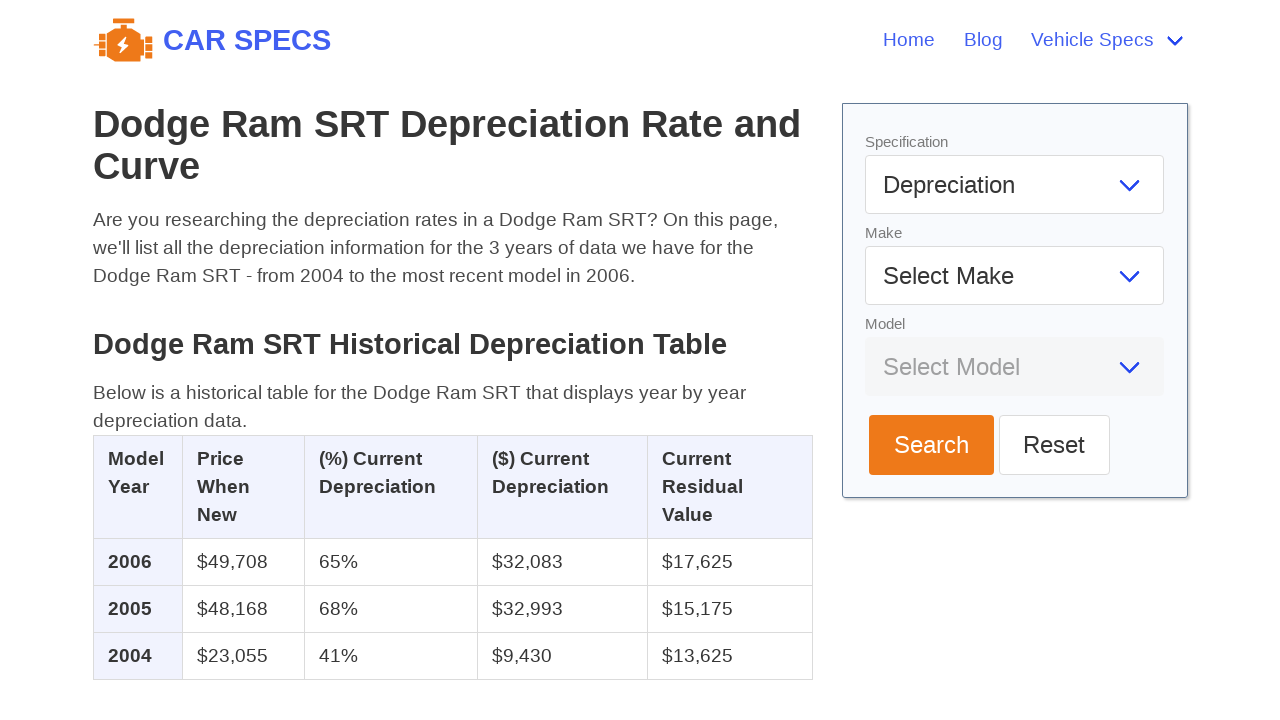

--- FILE ---
content_type: text/html; charset=UTF-8
request_url: https://carspecs.org/depreciation/dodge/ram-srt/
body_size: 3826
content:
<!DOCTYPE html>
<html>
<head>
  <meta charset="utf-8">
    <link rel="canonical" href="https://carspecs.org/depreciation/dodge/ram-srt/"/>
    <meta name="viewport" content="width=device-width, initial-scale=1">
  <title>Dodge Ram SRT Depreciation Rate and Curve</title>
  <meta name="description" content="In this article, we&#039;ll help you find the Deprecation of Dodge Ram SRT.">
  <link rel="stylesheet" href="/static/css/main.min.css" />
  <link rel="icon" href="/static/img/logo.png" sizes="16x16 32x32" type="image/png">
  
  <!-- Global site tag (gtag.js) - Google Analytics -->
<script async src="https://www.googletagmanager.com/gtag/js?id=G-1YKJGD4LF7"></script>
<script>
  window.dataLayer = window.dataLayer || [];
  function gtag(){dataLayer.push(arguments);}
  gtag('js', new Date());

  gtag('config', 'G-1YKJGD4LF7');
</script>

  
    <!-- <script async src="https://pagead2.googlesyndication.com/pagead/js/adsbygoogle.js?client=ca-pub-8610010340209437"
     crossorigin="anonymous"></script> -->
</head>
  <body>

  <nav class="navbar" role="navigation" aria-label="main navigation" itemtype="https://schema.org/SiteNavigationElement" itemscope>
  <div class="container px-5">
    <div class="navbar-brand">
      <a itemprop="url" class="navbar-item has-text-weight-bold is-uppercase is-size-4" href="/">
        <img class="logo" src="/static/img/logo.svg" height="100" alt="Car Specs by Make, Model, and Year" itemprop="logo" />
        <span itemprop="name">Car Specs</span>
      </a>

      <a role="button" class="navbar-burger burger" aria-label="menu" aria-expanded="false" data-target="primary-navbar">
        <span aria-hidden="true"></span>
        <span aria-hidden="true"></span>
        <span aria-hidden="true"></span>
      </a>
  
    </div>
  
    <div id="primary-navbar" class="navbar-menu has-text-weight-medium">
      <div class="navbar-end">
        <a itemprop="url" class="navbar-item" href="/">
          <span itemprop="name">Home</span>
        </a>

        <a itemprop="url" class="navbar-item" href="/blog/">
          <span itemprop="name">Blog</span>
        </a>

        <div class="navbar-item has-dropdown is-hoverable">
          <a class="navbar-link has-text-primary" href="#">
            <span itemprop="name">Vehicle Specs</span>
          </a>
            <div class="navbar-dropdown">
              <a class="navbar-item" href="/battery-size/">
                <span itemprop="name">Battery Size</span>
              </a>
              <a class="navbar-item" href="/cargo-space/">
                <span itemprop="name">Cargo Space</span>
              </a>
              <a class="navbar-item" href="/colors/">
                <span itemprop="name">Colors</span>
              </a>
              <a class="navbar-item" href="/depreciation/">
                <span itemprop="name">Depreciation</span>
              </a>
              <a class="navbar-item" href="/gas-mileage/">
                <span itemprop="name">Gas Mileage</span>
              </a>
              <a class="navbar-item" href="/gas-tank-size/">
                <span itemprop="name">Gas Tank Size</span>
              </a>
              <a class="navbar-item" href="/ground-clearance/">
                <span itemprop="name">Ground Clearance</span>
              </a>
              <a class="navbar-item" href="/headroom/">
                <span itemprop="name">Headroom</span>
              </a>
              <a class="navbar-item" href="/horsepower-and-torque/">
                <span itemprop="name">Horsepower and Torque</span>
              </a>
              <a class="navbar-item" href="/legroom/">
                <span itemprop="name">Legroom</span>
              </a>
              <a class="navbar-item" href="/oil-capacity/">
                <span itemprop="name">Oil Capacity</span>
              </a>
              <a class="navbar-item" href="/payload/">
                <span itemprop="name">Payload</span>
              </a>
              <a class="navbar-item" href="/seating-capacity/">
                <span itemprop="name">Seating Capacity</span>
              </a>
              <a class="navbar-item" href="/steering-wheel-size/">
                <span itemprop="name">Steering Wheel Size</span>
              </a>
              <a class="navbar-item" href="/belt-or-chain/">
                <span itemprop="name">Belt or Chain</span>
              </a>
              <a class="navbar-item" href="/tire-and-wheel-size/">
                <span itemprop="name">Tire and Wheel Sizes</span>
              </a>
              <a class="navbar-item" href="/towing-capacity/">
                <span itemprop="name">Towing Capacity</span>
              </a>
              <a class="navbar-item" href="/turning-radius/">
                <span itemprop="name">Turning Radius</span>
              </a>
              <a class="navbar-item" href="/vehicle-dimensions/">
                <span itemprop="name">Vehicle Dimensions</span>
              </a>
              <a class="navbar-item" href="/vehicle-weight/">
                <span itemprop="name">Vehicle Weight</span>
              </a>
              <a class="navbar-item" href="/wiper-size/">
                <span itemprop="name">Wiper Size</span>
              </a>               
            </div>
        </div>

      </div>
    </div>
  </div>
</nav>

  
  
  <div class="container">
        <section class="section py-0">
      <div class="columns mt-2 my-0">
                <main class="column is-8 content">
                            <h1>Dodge Ram SRT Depreciation Rate and Curve</h1>
<p>Are you researching the depreciation rates in a Dodge Ram SRT? On this page, we'll list all the depreciation information for the 3 years of data we have for the Dodge Ram SRT - from 2004 to the most recent model in 2006.</p>
<h3> Dodge Ram SRT Historical Depreciation Table </h3> 
Below is a historical table for the Dodge Ram SRT that displays year by year depreciation data.
<div class="table-expand">
<table class="table is-bordered">
<thead>
<tr>
<th scope="col">Model Year</th>
<th scope="col">Price When New</th>
<th scope="col">(%) Current Depreciation</th>
<th scope="col">($) Current Depreciation</th>
<th scope="col">Current Residual Value</th>
</tr>
</thead>
<tbody>
<tr>
<th>2006</th>
<td>$49,708</td>
<td>65%</td>
<td>$32,083</td>
<td>$17,625</td>
</tr>
<tr>
<th>2005</th>
<td>$48,168</td>
<td>68%</td>
<td>$32,993</td>
<td>$15,175</td>
</tr>
<tr>
<th>2004</th>
<td>$23,055</td>
<td>41%</td>
<td>$9,430</td>
<td>$13,625</td>
</tr>
</tbody>
</table>
</div>
<h3>Forecasted Depreciation</h3> 
<div class="table-expand">
<table class="table is-bordered">
<thead>
<tr>
<th scope="col">Model Year</th>
<th scope="col">Forecast Value</th>
<th scope="col">Forecast Period (years)</th>
</tr>
</thead>
<tbody>
<tr>
<th>2006</th>
<td>$14,981</td>
<td>5</td>
</tr>
<tr>
<th>2005</th>
<td>$14,981</td>
<td>5</td>
</tr>
<tr>
<th>2004</th>
<td>$14,981</td>
<td>5</td>
</tr>
</tbody>
</table>
</div>

                    
          
                  </main>

                              <aside class="column sidebar">

  <div>
    <form id="calculator" class="form inline">
    <div class="field">
        <div class="control">
            <label class="has-text-grey is-size-s">Specification</label>
            <div class="select is-medium is-fullwidth">
                <select name="select" id="select-spec">
                    <option value="depreciation" selected="" hidden="">Depreciation</option>
                    <option value="battery-size">Battery Size</option>
                    <option value="cargo-space">Cargo Space</option>
                    <option value="colors">Colors</option>
                    <option value="depreciation">Depreciation</option>
                    <option value="gas-mileage">Gas Mileage</option>
                    <option value="gas-tank-size">Gas Tank Sizes</option>
                    <option value="ground-clearance">Ground Clearance</option>
                    <option value="headroom">Headroom</option>
                    <option value="horsepower-and-torque">Horsepower And Torque</option>
                    <option value="legroom">Legroom</option>
                    <option value="oil-capacity">Oil Capacity</option>
                    <option value="payload">Payload</option>
                    <option value="seating-capacity">Seating Capacity</option>
                    <option value="steering-wheel-size">Steering Wheel Sizes</option>
                    <option value="belt-or-chain">Timing Belt Or Chain</option>
                    <option value="tire-and-wheel-size">Tire And Wheel Sizes</option>
                    <option value="towing-capacity">Towing Capacity</option>
                    <option value="turning-radius">Turning Radius</option>
                    <option value="vehicle-dimensions">Vehicle Dimensions</option>
                    <option value="vehicle-weight">Vehicle Weights</option>
                    <option value="wiper-size">Wiper Blade Sizes</option>
                </select>
            </div>
        </div>
    </div>

    <div class="field">
        <div class="control">
            <label class="has-text-grey is-size-s">Make</label>
            <div class="select is-medium is-fullwidth">
                <select name="select" id="select-make">
                    <option value="" selected="" disabled="" hidden="">Select Make</option>
                                    </select>
            </div>
        </div>
    </div>

    <div class="field">
        <div class="control">
            <label class="has-text-grey is-size-s">Model</label>
            <div class="select is-medium is-fullwidth">
                <select name="select" id="select-model" disabled>
                    <option value="" selected="" hidden="">Select Model</option>
                </select>
            </div>
        </div>
    </div>
    
    <div class="field form-cta mt-4">
        <div class="field">
        <div class="control">
            <button id="search" class="button is-warning is-medium">Search</button>

            <button id="reset" class="button is-medium">Reset</button>
            </div>
        </div>
    </div>
</form>

<!-- JavaScript code that will call /api/makes/{spec} when the #select-spec value is changed and overwrites the list of options in #select-make -->
<!-- Use plain JS, no jquery -->
<script>
document.getElementById('select-spec').addEventListener('change', function() {
    update_makes();
});

document.getElementById('select-make').addEventListener('change', function() {
    update_models();
});

// search button
document.getElementById('search').addEventListener('click', function(e) {
    e.preventDefault();
    var make = document.getElementById('select-make').value;
    var model = document.getElementById('select-model').value;
    var spec = document.getElementById('select-spec').value;

    // if we have all values, redirect to /{$spec}/{$make}/{$model/}
    if (make && model && spec) {
        window.location.href = '/' + spec + '/' + make + '/' + model + '/';
    }
});

// reset button
document.getElementById('reset').addEventListener('click', function(e) {
    e.preventDefault();
    // clear all values
    clear_spec();
    clear_make();
    clear_model();

    // update makes
    update_makes();
});

function clear_spec() {
    // set spec back to depreciation
    var spec = document.getElementById('select-spec');
    spec.value = 'depreciation';
}

function clear_make() {
    // remove all options from select-make
    var make = document.getElementById('select-make');
    make.innerHTML = '';
    var option = document.createElement('option');
    option.value = '';
    option.hidden = true;
    option.text = 'Select Make';
    make.add(option);
}

function clear_model() {
    // remove all options from select-model
    var model = document.getElementById('select-model');
    model.innerHTML = '';
    var option = document.createElement('option');
    option.value = '';
    option.text = 'Select Model';
    option.hidden = true;
    model.add(option);
    model.disabled = true;
}

function update_makes() {
    // get spec
    var spec = document.getElementById('select-spec').value;

    // clear make and model
    clear_make();
    clear_model();

    // api call to get makes based on spec
    var xhr = new XMLHttpRequest();
    xhr.open('GET', '/api/makes/' + spec, true);
    xhr.onload = function() {
        if (this.status == 200) {
            var makes = JSON.parse(this.responseText);
            var select = document.getElementById('select-make');
            select.innerHTML = '';
            var option = document.createElement('option');
            option.value = '';
            option.text = 'Select Make';
            option.hidden = true;
            select.add(option);
            for (var i = 0; i < makes.length; i++) {
                var option = document.createElement('option');
                option.value = makes[i].make_slug;
                option.text = makes[i].make;
                select.add(option);
            }
        }
    };
    xhr.send();
}

function update_models() {
    // get spec
    var spec = document.getElementById('select-spec').value;

    // get make
    var make = document.getElementById('select-make').value;

    // clear model
    clear_model();

    // api call to get models based on spec and make
    var xhr = new XMLHttpRequest();
    xhr.open('GET', '/api/models/' + make + '/' + spec, true);
    xhr.onload = function() {
        if (this.status == 200) {
            var models = JSON.parse(this.responseText);
            var select = document.getElementById('select-model');
            select.innerHTML = '';
            var option = document.createElement('option');
            option.value = '';
            option.text = 'Select Model';
            option.hidden = true;
            select.add(option);
            for (var i = 0; i < models.length; i++) {
                var option = document.createElement('option');
                option.value = models[i].model_slug;
                option.text = models[i].model;
                select.add(option);
            }

            // enable model select
            select.disabled = false;
        }
    };
    xhr.send();
}
</script>  </div>
  
  
  <!-- Example sidebar widget -->
  <!-- <div class="widget box">
    <h3 class="title is-6 text-muted is-uppercase">Widget Title</h3>
    <p>"You miss 100% of the shots you don't take. -Wayne Gretzky" -Michael Scott</p>
  </div> -->
</aside>
                          </main>
      </div>
    </section>
      </div>

<footer class="mt-4 py-2 has-background-grey-lightest has-text-grey">
  <div class="container content">
    <div class="columns mx-0 site-footer is-vcentered">
      <!-- <div class="column is-6"> -->
      <div class="column is-8">
        <p>
          &copy;2010-2026 Car Specs. All rights reserved.
        </p>
      </div>

      <div class="column has-text-right">
        <a href="/cookies/">Cookies</a>&nbsp;&nbsp;
        <a href="/privacy/">Privacy</a>&nbsp;&nbsp;
        <a href="/terms/">Terms</a>
      </div>
    </div>
  </div>
</footer>
<script>
  (function () {
      var burger = document.querySelector('.burger');
      if (burger !== null) {
        var menu = document.querySelector('#' + burger.dataset.target);
        burger.addEventListener('click', function () {
            burger.classList.toggle('is-active');
            menu.classList.toggle('is-active');
        });
      }
  })();

function jump(h){
  var top = document.getElementById(h).offsetTop;
  window.scrollTo(0, top);
}

function isOverflowing(el) {
  var curOverf = el.style.overflow;

  if ( !curOverf || curOverf === "visible" )
      el.style.overflow = "hidden";

  var isOverflowing = el.clientWidth < el.scrollWidth
      || el.clientHeight < el.scrollHeight;

  el.style.overflow = curOverf;

  return isOverflowing;
}
document.addEventListener("DOMContentLoaded", responsiveTables);
function responsiveTables() {
  var tables = document.getElementsByClassName('table-expand');
  for (var i = 0; i < tables.length; i++) {
    var t = tables.item(i);
    if (isOverflowing(t)) {
      t.insertAdjacentHTML('beforeBegin', '<p class="table-hint">Scroll right to view the entire table</p>');
    }
  }
}
</script>
</body>
</html>
